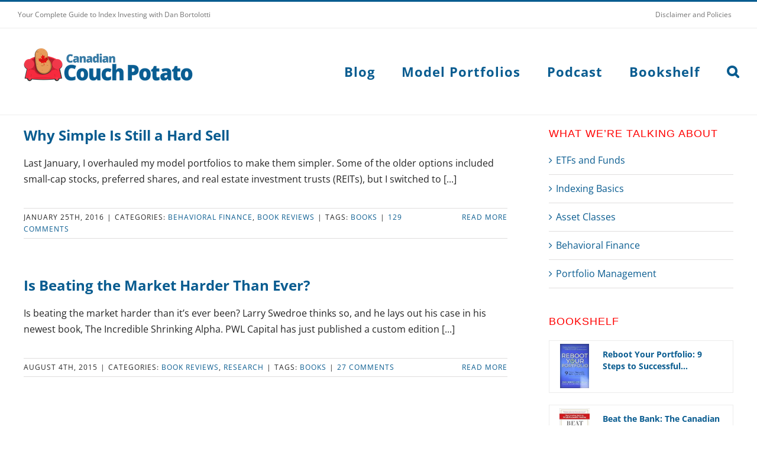

--- FILE ---
content_type: text/css; charset=UTF-8
request_url: https://canadiancouchpotato.com/wp-content/themes/CCP-Child-Theme/style.css?ver=6.8.3
body_size: -494
content:
/*
Theme Name: Couch Potato Child
Description: Child theme for Couch Potato theme
Author: Merian Media
Author URI: https://merianmedia.ca
Template: Avada
Version: 1.0.0
Text Domain:  Couch Potato
*/

--- FILE ---
content_type: text/plain
request_url: https://www.google-analytics.com/j/collect?v=1&_v=j102&a=1178848364&t=pageview&_s=1&dl=https%3A%2F%2Fcanadiancouchpotato.com%2Fcategory%2Fbook-reviews%2F&ul=en-us%40posix&dt=Category%3A%20Book%20Reviews%20%7C%20Canadian%20Couch%20Potato&sr=1280x720&vp=1280x720&_u=IEBAAEABAAAAACAAI~&jid=499774147&gjid=1172832572&cid=1112445248.1769147782&tid=UA-16970847-1&_gid=840906722.1769147782&_r=1&_slc=1&z=2063723274
body_size: -453
content:
2,cG-SGRL6BEZZW